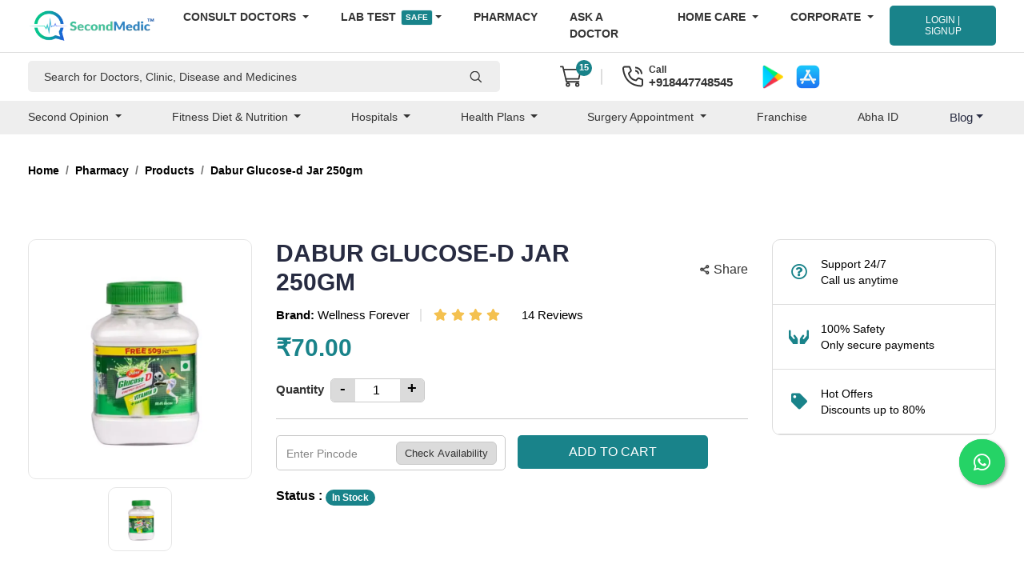

--- FILE ---
content_type: text/html; charset=UTF-8
request_url: https://www.secondmedic.com/app/web/getNewCaptcha
body_size: -372
content:
{"image":"<img  src=\"https:\/\/www.secondmedic.com\/app\/\/asset\/site_images\/captcha_images\/1768715555.0499.jpg\" style=\"width: 140px; height: 32px; border: 0;\" alt=\"captcha_img\" \/>","word":"354296"}